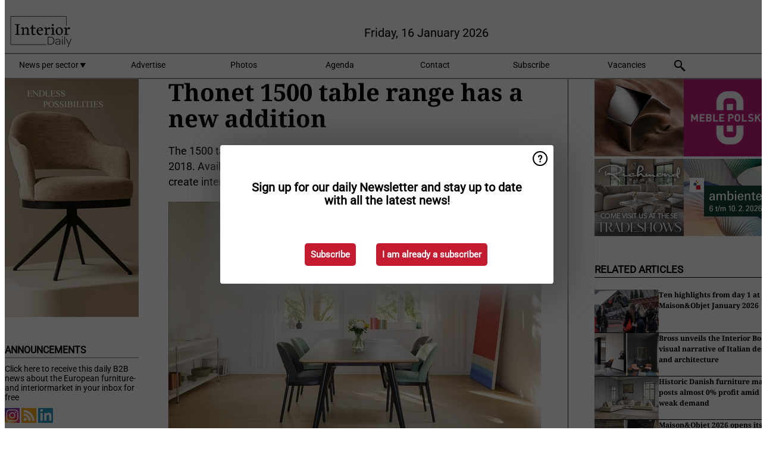

--- FILE ---
content_type: text/html; charset=utf-8
request_url: https://www.interiordaily.com/article/9569919/thonet-1500-table-range-has-a-new-addition/
body_size: 10776
content:

<!DOCTYPE html>
<html lang="en" xmlns:og="http://ogp.me/ns#" xmlns:fb="http://www.facebook.com/2008/fbml">

<head>
    <title>Thonet 1500 table range has a new addition</title>
    <meta name="Description" content="Thonet 1500 table range has a new addition"/>

    
        
<meta charset="utf-8"/>
    <meta name="UseNewWebsiteDesign" content="True"/>
    <meta name="AnalyticsV4" content="G-TYY277LVLF"/>
    <meta name="Keywords" content="furniture news,daily interiornews,interiordaily,interiornews,interiormarket,furniture,b2b furniture news,furniture industry,interior designer,furniture productions,design industry,furniture upholstery,interior retailer,furniture fair,Interior textiles,hospitality,furniture production,lighting design,european furniture market,european interiormarket,export furniture,import furniture"/>
<link rel="icon" type="image/svg+xml" href="/dist/img/id-com/favicon.svg">
<link rel="icon" type="image/png" href="/dist/img/id-com/favicon.png">
<link rel="stylesheet" media="screen" href="/dist/id_com.css?v=0-0OeLsL01Oxv7FqcXPfJg6tf0CkLISslaniQCfLLrU" />
<link rel="stylesheet" media="screen" href="/dist/styles.css?v=UaHHwoGvzSGOQqkkyMIO23DGWg_v0hHe0R67oyKmO68" />
<link rel="stylesheet" media="print" href="/dist/print.css?v=CPGkEhT1Bbxu5cliLRG5hUg28JovFGATsNQ9DcFmp1o" />


    <script async src="https://www.googletagmanager.com/gtag/js?id=G-TYY277LVLF"></script>
    <script type="text/javascript">
        window.dataLayer = window.dataLayer || [];

        processUserQueryParams();
        const cookies = getCookies();

        gtag('js', new Date());
        gtag('config', 'G-TYY277LVLF', {
            cookie_flags: 'Secure;SameSite=None',
            user_id: cookies['u'],
            user_properties: {
                custom_user_id: cookies['u'],
                sector_id: cookies['s'],
            },
        });

        function gtag() {
            window.dataLayer.push(arguments);
        }

        function getCookies() {
            return Object.fromEntries(document.cookie.split('; ').map(value => value.split(/=(.*)/s).map(decodeURIComponent)))
        }

        function processUserQueryParams() {
            const userId = parseInt(popQueryParamFromLocation('u'), 10);
            if (userId) setUserParamCookie('u', userId);

            const sectorId = parseInt(popQueryParamFromLocation('s'), 10);
            if (sectorId) setUserParamCookie('s', sectorId);
        }

        function setUserParamCookie(name, value) {
            document.cookie = `${name}=${value}; SameSite=None; Secure; path=/; max-age=604800`;
        }

        function popQueryParamFromLocation(name) {
            const {queryParams, hash} = parseQueryAndHash();

            const queryParam = queryParams.get(name);
            queryParams.delete(name);
            const url = createUrl(window.location.pathname, queryParams, hash);

            window.history.replaceState({}, document.title, url);

            return queryParam;
        }

        function parseQueryAndHash() {
            const sanitizedQueryAndHash = (window.location.search + window.location.hash)
                .replace(/[a-zA-Z]+=###[A-Z]+###/g, '')
                .split('#');

            return {
                queryParams: new URLSearchParams(sanitizedQueryAndHash[0]),
                hash: sanitizedQueryAndHash[1] ? '#' + sanitizedQueryAndHash[1] : ''
            };
        }

        function createUrl(path, queryParams, hash) {
            const queryString = queryParams.toString() ? "?" + queryParams.toString() : "";
            return path + queryString + hash;
        }
    </script>





    <script type="text/javascript">
        !(function (cfg){function e(){cfg.onInit&&cfg.onInit(n)}var x,w,D,t,E,n,C=window,O=document,b=C.location,q="script",I="ingestionendpoint",L="disableExceptionTracking",j="ai.device.";"instrumentationKey"[x="toLowerCase"](),w="crossOrigin",D="POST",t="appInsightsSDK",E=cfg.name||"appInsights",(cfg.name||C[t])&&(C[t]=E),n=C[E]||function(g){var f=!1,m=!1,h={initialize:!0,queue:[],sv:"8",version:2,config:g};function v(e,t){var n={},i="Browser";function a(e){e=""+e;return 1===e.length?"0"+e:e}return n[j+"id"]=i[x](),n[j+"type"]=i,n["ai.operation.name"]=b&&b.pathname||"_unknown_",n["ai.internal.sdkVersion"]="javascript:snippet_"+(h.sv||h.version),{time:(i=new Date).getUTCFullYear()+"-"+a(1+i.getUTCMonth())+"-"+a(i.getUTCDate())+"T"+a(i.getUTCHours())+":"+a(i.getUTCMinutes())+":"+a(i.getUTCSeconds())+"."+(i.getUTCMilliseconds()/1e3).toFixed(3).slice(2,5)+"Z",iKey:e,name:"Microsoft.ApplicationInsights."+e.replace(/-/g,"")+"."+t,sampleRate:100,tags:n,data:{baseData:{ver:2}},ver:undefined,seq:"1",aiDataContract:undefined}}var n,i,t,a,y=-1,T=0,S=["js.monitor.azure.com","js.cdn.applicationinsights.io","js.cdn.monitor.azure.com","js0.cdn.applicationinsights.io","js0.cdn.monitor.azure.com","js2.cdn.applicationinsights.io","js2.cdn.monitor.azure.com","az416426.vo.msecnd.net"],o=g.url||cfg.src,r=function(){return s(o,null)};function s(d,t){if((n=navigator)&&(~(n=(n.userAgent||"").toLowerCase()).indexOf("msie")||~n.indexOf("trident/"))&&~d.indexOf("ai.3")&&(d=d.replace(/(\/)(ai\.3\.)([^\d]*)$/,function(e,t,n){return t+"ai.2"+n})),!1!==cfg.cr)for(var e=0;e<S.length;e++)if(0<d.indexOf(S[e])){y=e;break}var n,i=function(e){var a,t,n,i,o,r,s,c,u,l;h.queue=[],m||(0<=y&&T+1<S.length?(a=(y+T+1)%S.length,p(d.replace(/^(.*\/\/)([\w\.]*)(\/.*)$/,function(e,t,n,i){return t+S[a]+i})),T+=1):(f=m=!0,s=d,!0!==cfg.dle&&(c=(t=function(){var e,t={},n=g.connectionString;if(n)for(var i=n.split(";"),a=0;a<i.length;a++){var o=i[a].split("=");2===o.length&&(t[o[0][x]()]=o[1])}return t[I]||(e=(n=t.endpointsuffix)?t.location:null,t[I]="https://"+(e?e+".":"")+"dc."+(n||"services.visualstudio.com")),t}()).instrumentationkey||g.instrumentationKey||"",t=(t=(t=t[I])&&"/"===t.slice(-1)?t.slice(0,-1):t)?t+"/v2/track":g.endpointUrl,t=g.userOverrideEndpointUrl||t,(n=[]).push((i="SDK LOAD Failure: Failed to load Application Insights SDK script (See stack for details)",o=s,u=t,(l=(r=v(c,"Exception")).data).baseType="ExceptionData",l.baseData.exceptions=[{typeName:"SDKLoadFailed",message:i.replace(/\./g,"-"),hasFullStack:!1,stack:i+"\nSnippet failed to load ["+o+"] -- Telemetry is disabled\nHelp Link: https://go.microsoft.com/fwlink/?linkid=2128109\nHost: "+(b&&b.pathname||"_unknown_")+"\nEndpoint: "+u,parsedStack:[]}],r)),n.push((l=s,i=t,(u=(o=v(c,"Message")).data).baseType="MessageData",(r=u.baseData).message='AI (Internal): 99 message:"'+("SDK LOAD Failure: Failed to load Application Insights SDK script (See stack for details) ("+l+")").replace(/\"/g,"")+'"',r.properties={endpoint:i},o)),s=n,c=t,JSON&&((u=C.fetch)&&!cfg.useXhr?u(c,{method:D,body:JSON.stringify(s),mode:"cors"}):XMLHttpRequest&&((l=new XMLHttpRequest).open(D,c),l.setRequestHeader("Content-type","application/json"),l.send(JSON.stringify(s)))))))},a=function(e,t){m||setTimeout(function(){!t&&h.core||i()},500),f=!1},p=function(e){var n=O.createElement(q),e=(n.src=e,t&&(n.integrity=t),n.setAttribute("data-ai-name",E),cfg[w]);return!e&&""!==e||"undefined"==n[w]||(n[w]=e),n.onload=a,n.onerror=i,n.onreadystatechange=function(e,t){"loaded"!==n.readyState&&"complete"!==n.readyState||a(0,t)},cfg.ld&&cfg.ld<0?O.getElementsByTagName("head")[0].appendChild(n):setTimeout(function(){O.getElementsByTagName(q)[0].parentNode.appendChild(n)},cfg.ld||0),n};p(d)}cfg.sri&&(n=o.match(/^((http[s]?:\/\/.*\/)\w+(\.\d+){1,5})\.(([\w]+\.){0,2}js)$/))&&6===n.length?(d="".concat(n[1],".integrity.json"),i="@".concat(n[4]),l=window.fetch,t=function(e){if(!e.ext||!e.ext[i]||!e.ext[i].file)throw Error("Error Loading JSON response");var t=e.ext[i].integrity||null;s(o=n[2]+e.ext[i].file,t)},l&&!cfg.useXhr?l(d,{method:"GET",mode:"cors"}).then(function(e){return e.json()["catch"](function(){return{}})}).then(t)["catch"](r):XMLHttpRequest&&((a=new XMLHttpRequest).open("GET",d),a.onreadystatechange=function(){if(a.readyState===XMLHttpRequest.DONE)if(200===a.status)try{t(JSON.parse(a.responseText))}catch(e){r()}else r()},a.send())):o&&r();try{h.cookie=O.cookie}catch(k){}function e(e){for(;e.length;)!function(t){h[t]=function(){var e=arguments;f||h.queue.push(function(){h[t].apply(h,e)})}}(e.pop())}var c,u,l="track",d="TrackPage",p="TrackEvent",l=(e([l+"Event",l+"PageView",l+"Exception",l+"Trace",l+"DependencyData",l+"Metric",l+"PageViewPerformance","start"+d,"stop"+d,"start"+p,"stop"+p,"addTelemetryInitializer","setAuthenticatedUserContext","clearAuthenticatedUserContext","flush"]),h.SeverityLevel={Verbose:0,Information:1,Warning:2,Error:3,Critical:4},(g.extensionConfig||{}).ApplicationInsightsAnalytics||{});return!0!==g[L]&&!0!==l[L]&&(e(["_"+(c="onerror")]),u=C[c],C[c]=function(e,t,n,i,a){var o=u&&u(e,t,n,i,a);return!0!==o&&h["_"+c]({message:e,url:t,lineNumber:n,columnNumber:i,error:a,evt:C.event}),o},g.autoExceptionInstrumented=!0),h}(cfg.cfg),(C[E]=n).queue&&0===n.queue.length?(n.queue.push(e),n.trackPageView({})):e();})({
            src: "https://js.monitor.azure.com/scripts/b/ai.3.gbl.min.js",
            crossOrigin: "anonymous", 
            cfg: { 
                connectionString: "InstrumentationKey=ead8f278-3e59-48fa-8465-6896114d0cbc;IngestionEndpoint=https://westeurope-1.in.applicationinsights.azure.com/;LiveEndpoint=https://westeurope.livediagnostics.monitor.azure.com/"
            }
        });
    </script>


    <meta name="shareaholic:site_id" content="cd29785ee1b61dff3af6cbbfd4408666"/>
    <meta name="shareaholic:app_id" content="33127740"/>
    <script async src="https://cdn.shareaholic.net/assets/pub/shareaholic.js"></script>

<script defer src="//www.google.com/recaptcha/api.js?render=explicit"></script>
<script async src="//platform.twitter.com/widgets.js" charset="utf-8"></script>

<script defer type="text/javascript" src="/dist/app.js?v=npewq5fMFsTQ4VUtsXWitQZgSKeDKuf-IEZkRC3_nkc"></script>
    

    
    
<link rel="canonical" href="https://www.interiordaily.com/article/9569919/thonet-1500-table-range-has-a-new-addition/">

<!-- For Facebook -->
<meta property="og:title" content="Thonet 1500 table range has a new addition"/>
<meta property="og:description" content="The 1500 table range, designed by Wolfgang C. R. Mezger, was unveiled in 2018. Available in various sizes and styles, the tables can be arranged to create interior landscapes while&#x2026;"/>
    <meta property="og:image" content="https://www.interiordaily.com/remote/https/agfstorage.blob.core.windows.net/misc/ID_com/2023/11/23/thonet2_1__edited.jpg?preset=OgImage"/>
    <meta name="thumbnail" content="https://www.interiordaily.com/remote/https/agfstorage.blob.core.windows.net/misc/ID_com/2023/11/23/thonet2_1__edited.jpg?preset=OgImage"/>
<meta property="og:type" content="article"/>
<meta property="og:url" content="https://www.interiordaily.com/article/9569919/thonet-1500-table-range-has-a-new-addition/"/>

<!-- For Twitter -->
<meta name="twitter:card" content="summary"/>
<meta name="twitter:title" content="Thonet 1500 table range has a new addition"/>
<meta name="twitter:description" content="The 1500 table range, designed by Wolfgang C. R. Mezger, was unveiled in 2018. Available in various sizes and styles, the tables can be arranged to create interior landscapes while&#x2026;"/>
    <meta name="twitter:image" content="ImageViewModel { Path = https://agfstorage.blob.core.windows.net/misc/ID_com/2023/11/23/thonet2_1__edited.jpg, Photographer = , IsExpired = False, Type = Other }"/>


</head>

<body class="article-page">

    
<style>
.popupContent > p {
    padding-bottom:50px;
    font-size:20px;
    font-weight:bold;
    line-height:110%;
}

.popupContent > a {
    padding:10px;
    margin-left:30px;
    font-size: 15px;
}

.button {
    background: #c41b31;
    padding: 15px;
    text-align: center;
    border-radius: 5px;
    color: white;
    font-weight: bold;
}

.grey_background{
    background:rgba(0,0,0,.4);
    cursor:pointer;
    display:none;
    height:100%;
    position:fixed;
    text-align:center;
    top:0;
    width:100%;
    z-index:10000;
}
.grey_background .helper{
    display:inline-block;
    height:100%;
    vertical-align:middle;
}
.grey_background > div {
    background-color: #fff;
    box-shadow: 10px 10px 60px #555;
    display: inline-block;
    height: auto;
    max-width: 560px;
    min-height: 150px;
    vertical-align: middle;
    width: 60%;
    position: relative;
    border-radius: 4px;
    padding: 40px 5%;
}
.popupCloseButton {
    border-radius: 30px;
    cursor: pointer;
    display: inline-block;
    font-family: arial;
    font-weight: bold;
    position: absolute;
    top: 0px;
    right: 0px;
    font-size: 20px;
    line-height: 30px;
    width: 30px;
    height: 30px;
    text-align: center;
}
.popupCloseButton:hover {
    background-color: #ccc;
}
</style>

<div class="grey_background">
    <span class="helper"></span>
    <div style="padding:0;">
	<img width="25" class="popup-info icss icss-question" src="https://agfstorage.blob.core.windows.net/misc/question-icon-smaller.png" style="float:right;width:25px;padding:10px">
	<div class="popupContent" style="padding:40px;">
        <p>Schrijf je in voor onze dagelijkse nieuwsbrief om al het laatste nieuws direct per e-mail te ontvangen!</p>
        <a class="yes_subscribe button" href="/subscribe/">Inschrijven</a>
        <a class="yes_subscribe button">Ik ben al ingeschreven</a>
		<p class="popup-info-text" style="display:none;font-size:13px;color:red;padding:20px 0 0 0;">Je krijgt deze pop-up te zien omdat dit de eerste keer is dat je onze site bezoekt. Krijg je deze melding altijd te zien dan heb je je cookies uitstaan en zullen die blijven verschijnen.</p>
    </div>
	</div>
</div>


    <div class="grey_background">
    <span class="helper"></span>
    <div style="padding:0;">
        <img width="25" class="popup-info icss icss-question" src="/dist/img/question-icon-smaller.png" style="float:right;width:25px;padding:10px" alt=""/>
        <div class="popupContent" style="padding:40px;">
            <p>Sign up for our daily Newsletter and stay up to date with all the latest news!</p>
            <a class="yes_subscribe button" href="/subscribe/">Subscribe</a>
            <a class="yes_subscribe button">I am already a subscriber</a>
            <p class="popup-info-text" style="display:none;font-size:13px;color:red;padding:20px 0 0 0;">You are receiving this pop-up because this is the first time you are visiting our site. If you keep getting this message, please enable cookies in your browser.</p>
        </div>
    </div>
</div>


<div class="container">
    
        
<header class="site-header">
    <input type="hidden" id="block-ad-blockers" value="False"/>


    <section class="logo-row">
        <a class="logo" href="/">
            <img src="/dist/img/id-com/logo.svg" alt=""/>
        </a>

        <time class="date" data-date="2026-01-18T00:00:01">
            Friday, 16 January 2026
        </time>

        

    </section>


    <nav class="main-navbar">
        <ul>
                    <li>
                        <a href="/">
                            News per sector <i class="icss-triangle small rot180"></i>
                        </a>
                        <div class="dropdown">
                            <h2>Sectors</h2>
                            <ul>
                                    <li>
                                        <a href="/sector/1806/architecture-styling/">Architecture &amp; styling</a>
                                    </li>
                                    <li>
                                        <a href="/sector/2031/bankruptcies/">Bankruptcies</a>
                                    </li>
                                    <li>
                                        <a href="/sector/1824/bathroom/">Bathroom</a>
                                    </li>
                                    <li>
                                        <a href="/sector/1800/decoration/">Decoration</a>
                                    </li>
                                    <li>
                                        <a href="/sector/1801/flooring/">Flooring</a>
                                    </li>
                                    <li>
                                        <a href="/sector/1796/furniture/">Furniture</a>
                                    </li>
                                    <li>
                                        <a href="/sector/1807/general/">General</a>
                                    </li>
                                    <li>
                                        <a href="/sector/1797/kitchen/">Kitchen</a>
                                    </li>
                                    <li>
                                        <a href="/sector/1802/lighting/">Lighting</a>
                                    </li>
                                    <li>
                                        <a href="/sector/1917/logistics/">Logistics</a>
                                    </li>
                                    <li>
                                        <a href="/sector/1803/outdoor/">Outdoor</a>
                                    </li>
                                    <li>
                                        <a href="/sector/1799/sleep/">Sleep</a>
                                    </li>
                                    <li>
                                        <a href="/sector/1804/textiles-wall-window-coverings/">Textiles, wall &amp; window coverings</a>
                                    </li>
                            </ul>
                        </div>
                    </li>
                    <li>
                        <a href="/content/advertise/">Advertise</a>
                    </li>
                    <li>
                        <a href="/photos/">Photos</a>
                    </li>
                    <li>
                        <a href="/calendar/">Agenda</a>
                    </li>
                    <li>
                        <a href="/content/contact/">Contact</a>
                    </li>
                    <li>
                        <a href="/subscribe/">Subscribe</a>
                    </li>
                    <li>
                        <a href="/vacancies/">Vacancies</a>
                    </li>
            <li>
                <a href="/archive/">
                    <i class="icss-search"></i>
                </a>
            </li>
        </ul>
    </nav>
</header>
    

    <div class="row">
            <aside class="left-sidebar">
                
                
                    
        
<a class="banner" href="/click/68819/?utm_medium=website" rel="nofollow noopener" target="_blank">
    <img alt="" src="https://www.interiordaily.com/remote/https/agfstorage.blob.core.windows.net/banners/7673/Moods_JAN26_id.gif?preset=SidebarLeftBannerSmall" srcset="https://www.interiordaily.com/remote/https/agfstorage.blob.core.windows.net/banners/7673/Moods_JAN26_id.gif?preset=SidebarLeftBannerSmall 225w,https://www.interiordaily.com/remote/https/agfstorage.blob.core.windows.net/banners/7673/Moods_JAN26_id.gif?preset=SidebarLeftBannerMedium 338w,https://www.interiordaily.com/remote/https/agfstorage.blob.core.windows.net/banners/7673/Moods_JAN26_id.gif?preset=SidebarLeftBannerBig 450w" sizes="225px" />
</a>
        
    
<section>
    <h2>Announcements</h2>
    <ul>
            <li>
                <a href="/subscribe/">Click here to receive this daily B2B news about the European furniture- and interiormarket in your inbox for free</a>
            </li>
        <li>
                <a href="https://www.instagram.com/interiordaily_news/" target="_blank">
                    <img alt="Instagram" src="/dist/img/instagram.png">
                </a>
                <a href="http://www.InteriorDaily.com/rss.xml/" target="_blank">
                    <img alt="Rss" src="/dist/img/rss.png">
                </a>
                <a href="https://www.linkedin.com/company/interiordaily/" target="_blank">
                    <img alt="LinkedIn" src="/dist/img/linkedin.png">
                </a>
        </li>
    </ul>
</section>

        
    



        
    
<section>
    <h2>Download Our App</h2>

    <ul>
        <li>
            <a href="https://play.google.com/store/apps/details?id=com.freshpublishers" target="_blank">
                <img alt="Download FreshPublishers on Google Play" class="app-download"
                     src="https://agfstorage.blob.core.windows.net/misc/App/EN/android.svg">
            </a>
        </li>
        <li>
            <a href="https://apps.apple.com/app/freshpublishers-com/id6743702508" target="_blank">
                <img alt="Download FreshPublishers on the App Store" class="app-download"
                     src="https://agfstorage.blob.core.windows.net/misc/App/EN/ios.svg">
            </a>
        </li>
    </ul>
</section>

        
    <div data-ajax-widget-url="/widget/top/1098/"></div>

        
    <div data-ajax-widget-url="/widget/top/1097/"></div>

        
<section>
    <h2>Funny</h2>
    <a href="/article/9801953/friday-hits-different/">Friday hits different!</a>
</section>

                
            </aside>
        


<main class="content" itemscope itemtype="http://schema.org/Article">

    


    <article class="full-article">
        <meta itemscope itemprop="mainEntityOfPage" itemType="https://schema.org/WebPage"
              itemid="article/9569919/thonet-1500-table-range-has-a-new-addition"/>
        <meta itemprop="dateModified" content="2023-11-30T11:10:00.0000000"/>
        <meta itemprop="isFamilyFriendly" content="True"/>
            <div itemprop="image" itemscope itemtype="https://schema.org/ImageObject">
                <meta itemprop="url" content="ImageViewModel { Path = https://agfstorage.blob.core.windows.net/misc/ID_com/2023/11/23/thonet2_1__edited.jpg, Photographer = , IsExpired = False, Type = Other }"/>
            </div>
        <link rel="canonical" href="https://www.interiordaily.com/article/9569919/thonet-1500-table-range-has-a-new-addition/"/>

        <header>
            <h1 itemprop="name headline">Thonet 1500 table range has a new addition</h1>
        </header>


        <main itemprop="articleBody">
            <p>The 1500 table range, designed by Wolfgang C. R. Mezger, was unveiled in 2018. Available in various sizes and styles, the tables can be arranged to create interior landscapes while maintaining a formal continuity.</p> <p><span class="image-container content_full"><img src="https://www.interiordaily.com/remote/https/agfstorage.blob.core.windows.net/misc/ID_com/2023/10/20/thonet2.jpg?preset=ContentFullSmall" alt="" class srcset="https://www.interiordaily.com/remote/https/agfstorage.blob.core.windows.net/misc/ID_com/2023/10/20/thonet2.jpg?preset=ContentFullSmall 626w,https://www.interiordaily.com/remote/https/agfstorage.blob.core.windows.net/misc/ID_com/2023/10/20/thonet2.jpg?preset=ContentFullMedium 938w,https://www.interiordaily.com/remote/https/agfstorage.blob.core.windows.net/misc/ID_com/2023/10/20/thonet2.jpg?preset=ContentFullBig 1250w" sizes="626px"></span></p> <p>The 1545 model, the latest addition to the range, has been designed with home interiors in mind. The table legs, the design’s distinguishing feature, have been attached at 45-degree angles to the traverse. , creating the appearance of a floating tabletop above the aluminium or wooden legs. This revised angle creates considerably more leg room than with a straight leg, thus also allowing extra chairs for guests to be easily added at the corners to take advantage of the space underneath. This leg arrangement gives the design a light, dynamic appearance.</p> <p>Though this table is primarily designed for living spaces, modern media technology and all sorts of cables can also be discretely integrated into the tabletop if necessary to add a ‘working’ capacity. Cabling can be concealed in the table legs and within the traverse under the tabletop.</p> <p>The aluminium legs for the 1545 are available with a polished or chrome-plated finish, or powder-coated in black or white. There is also the option of solid oak legs which can be varnished or stained black. With a table height of 74 cm, the 1545 comes in a range of shapes (round, rectangular, square) and dimensions.</p> <p>More information:<br><strong>Thonet</strong><br><a href="https://www.thonet.de/en/all-products/detail/1545" target="_blank" rel="noopener">www.thonet.de</a></p>
        </main>

        <footer>

            Publication date:
            <time datetime="2023-11-30T11:10:00.0000000" itemprop="datePublished">
                Thu 30 Nov 2023
            </time>
            <br>


            <div itemprop="publisher" itemscope itemtype="https://schema.org/Organization">
                <meta itemprop="name" content="InteriorDaily.com"/>
                <div itemprop="logo" itemscope itemtype="https://schema.org/ImageObject">
                    <meta itemprop="url" content="/dist/img/id-com/logo.svg"/>
                </div>
            </div>
        </footer>

        


        
    <div class="shareaholic-canvas" data-app="share_buttons" data-app-id="33127740"></div>

    </article>

        

<div class="related-articles-below-article">
    <h2>Related Articles
        <a href="/sector/1796/furniture">&#x2192; See More</a>
    </h2>

    <ul class="list">
            
<li>
    <a href="/article/9801638/ten-highlights-from-day-1-at-maison-objet-january-2026/" draggable="false">
        <article>
                <img alt="" src="https://www.interiordaily.com/remote/https/agfstorage.blob.core.windows.net/misc/ID_com/2026/01/15/ScreenShot2026-01-15at14.40.14.png?preset=SidebarArticleSmall" srcset="https://www.interiordaily.com/remote/https/agfstorage.blob.core.windows.net/misc/ID_com/2026/01/15/ScreenShot2026-01-15at14.40.14.png?preset=SidebarArticleSmall 108w,https://www.interiordaily.com/remote/https/agfstorage.blob.core.windows.net/misc/ID_com/2026/01/15/ScreenShot2026-01-15at14.40.14.png?preset=SidebarArticleMedium 216w,https://www.interiordaily.com/remote/https/agfstorage.blob.core.windows.net/misc/ID_com/2026/01/15/ScreenShot2026-01-15at14.40.14.png?preset=SidebarArticleBig 324w" sizes="108px" />
            <h3>Ten highlights from day 1 at Maison&amp;Objet January 2026</h3>
        </article>
    </a>
</li>
            
<li>
    <a href="/article/9801662/bross-unveils-the-interior-book-a-visual-narrative-of-italian-design-and-architecture/" draggable="false">
        <article>
                <img alt="" src="https://www.interiordaily.com/remote/https/agfstorage.blob.core.windows.net/misc/ID_com/2026/01/15/ScreenShot2026-01-15at15.29.53.png?preset=SidebarArticleSmall" srcset="https://www.interiordaily.com/remote/https/agfstorage.blob.core.windows.net/misc/ID_com/2026/01/15/ScreenShot2026-01-15at15.29.53.png?preset=SidebarArticleSmall 108w,https://www.interiordaily.com/remote/https/agfstorage.blob.core.windows.net/misc/ID_com/2026/01/15/ScreenShot2026-01-15at15.29.53.png?preset=SidebarArticleMedium 216w,https://www.interiordaily.com/remote/https/agfstorage.blob.core.windows.net/misc/ID_com/2026/01/15/ScreenShot2026-01-15at15.29.53.png?preset=SidebarArticleBig 324w" sizes="108px" />
            <h3>Bross unveils the Interior Book: a visual narrative of Italian design and architecture</h3>
        </article>
    </a>
</li>
            
<li>
    <a href="/article/9801925/historic-danish-furniture-maker-posts-almost-0-profit-amid-weak-demand/" draggable="false">
        <article>
                <img alt="" src="https://www.interiordaily.com/remote/https/agfstorage.blob.core.windows.net/misc/ID_com/2026/01/16/ScreenShot2026-01-16at10.23.44.png?preset=SidebarArticleSmall" srcset="https://www.interiordaily.com/remote/https/agfstorage.blob.core.windows.net/misc/ID_com/2026/01/16/ScreenShot2026-01-16at10.23.44.png?preset=SidebarArticleSmall 108w,https://www.interiordaily.com/remote/https/agfstorage.blob.core.windows.net/misc/ID_com/2026/01/16/ScreenShot2026-01-16at10.23.44.png?preset=SidebarArticleMedium 216w,https://www.interiordaily.com/remote/https/agfstorage.blob.core.windows.net/misc/ID_com/2026/01/16/ScreenShot2026-01-16at10.23.44.png?preset=SidebarArticleBig 324w" sizes="108px" />
            <h3>Historic Danish furniture maker posts almost 0% profit amid weak demand</h3>
        </article>
    </a>
</li>
            
<li>
    <a href="/article/9801178/maison-objet-2026-opens-its-doors-in-paris-today/" draggable="false">
        <article>
                <img alt="" src="https://www.interiordaily.com/remote/https/agfstorage.blob.core.windows.net/misc/ID_com/2026/01/15/BeFunky-collage-2026-01-15T111840.402.jpg?preset=SidebarArticleSmall" srcset="https://www.interiordaily.com/remote/https/agfstorage.blob.core.windows.net/misc/ID_com/2026/01/15/BeFunky-collage-2026-01-15T111840.402.jpg?preset=SidebarArticleSmall 108w,https://www.interiordaily.com/remote/https/agfstorage.blob.core.windows.net/misc/ID_com/2026/01/15/BeFunky-collage-2026-01-15T111840.402.jpg?preset=SidebarArticleMedium 216w,https://www.interiordaily.com/remote/https/agfstorage.blob.core.windows.net/misc/ID_com/2026/01/15/BeFunky-collage-2026-01-15T111840.402.jpg?preset=SidebarArticleBig 324w" sizes="108px" />
            <h3>Maison&amp;Objet 2026 opens its doors in Paris today</h3>
        </article>
    </a>
</li>
            
<li>
    <a href="/article/9801194/jysk-raises-ukraine-retail-wages-amid-continued-market-growth/" draggable="false">
        <article>
                <img alt="" src="https://www.interiordaily.com/remote/https/agfstorage.blob.core.windows.net/misc/ID_com/2026/01/14/dreamstime_m_1201925627.jpg?preset=SidebarArticleSmall" srcset="https://www.interiordaily.com/remote/https/agfstorage.blob.core.windows.net/misc/ID_com/2026/01/14/dreamstime_m_1201925627.jpg?preset=SidebarArticleSmall 108w,https://www.interiordaily.com/remote/https/agfstorage.blob.core.windows.net/misc/ID_com/2026/01/14/dreamstime_m_1201925627.jpg?preset=SidebarArticleMedium 216w,https://www.interiordaily.com/remote/https/agfstorage.blob.core.windows.net/misc/ID_com/2026/01/14/dreamstime_m_1201925627.jpg?preset=SidebarArticleBig 324w" sizes="108px" />
            <h3>JYSK raises Ukraine retail wages amid continued market growth</h3>
        </article>
    </a>
</li>
            
<li>
    <a href="/article/9801450/imm-cologne-2026-sets-the-stage-for-a-new-year-in-furniture-design/" draggable="false">
        <article>
                <img alt="" src="https://www.interiordaily.com/remote/https/agfstorage.blob.core.windows.net/misc/ID_com/2026/01/15/ScreenShot2026-01-15at09.25.41.png?preset=SidebarArticleSmall" srcset="https://www.interiordaily.com/remote/https/agfstorage.blob.core.windows.net/misc/ID_com/2026/01/15/ScreenShot2026-01-15at09.25.41.png?preset=SidebarArticleSmall 108w,https://www.interiordaily.com/remote/https/agfstorage.blob.core.windows.net/misc/ID_com/2026/01/15/ScreenShot2026-01-15at09.25.41.png?preset=SidebarArticleMedium 216w,https://www.interiordaily.com/remote/https/agfstorage.blob.core.windows.net/misc/ID_com/2026/01/15/ScreenShot2026-01-15at09.25.41.png?preset=SidebarArticleBig 324w" sizes="108px" />
            <h3>imm cologne 2026 sets the stage for a new year in furniture design</h3>
        </article>
    </a>
</li>
            
<li>
    <a href="/article/9801484/bang-olufsen-continues-to-face-financial-challenges/" draggable="false">
        <article>
                <img alt="" src="https://www.interiordaily.com/remote/https/agfstorage.blob.core.windows.net/misc/ID_com/2026/01/15/ScreenShot2026-01-15at10.12.54.png?preset=SidebarArticleSmall" srcset="https://www.interiordaily.com/remote/https/agfstorage.blob.core.windows.net/misc/ID_com/2026/01/15/ScreenShot2026-01-15at10.12.54.png?preset=SidebarArticleSmall 108w,https://www.interiordaily.com/remote/https/agfstorage.blob.core.windows.net/misc/ID_com/2026/01/15/ScreenShot2026-01-15at10.12.54.png?preset=SidebarArticleMedium 216w,https://www.interiordaily.com/remote/https/agfstorage.blob.core.windows.net/misc/ID_com/2026/01/15/ScreenShot2026-01-15at10.12.54.png?preset=SidebarArticleBig 324w" sizes="108px" />
            <h3>Bang &amp; Olufsen continues to face financial challenges</h3>
        </article>
    </a>
</li>
            
<li>
    <a href="/article/9801495/miliboo-returns-to-growth-despite-challenging-conditions/" draggable="false">
        <article>
                <img alt="" src="https://www.interiordaily.com/remote/https/agfstorage.blob.core.windows.net/misc/ID_com/2026/01/15/ScreenShot2026-01-15at10.24.03.png?preset=SidebarArticleSmall" srcset="https://www.interiordaily.com/remote/https/agfstorage.blob.core.windows.net/misc/ID_com/2026/01/15/ScreenShot2026-01-15at10.24.03.png?preset=SidebarArticleSmall 108w,https://www.interiordaily.com/remote/https/agfstorage.blob.core.windows.net/misc/ID_com/2026/01/15/ScreenShot2026-01-15at10.24.03.png?preset=SidebarArticleMedium 216w,https://www.interiordaily.com/remote/https/agfstorage.blob.core.windows.net/misc/ID_com/2026/01/15/ScreenShot2026-01-15at10.24.03.png?preset=SidebarArticleBig 324w" sizes="108px" />
            <h3>Miliboo returns to growth despite challenging conditions</h3>
        </article>
    </a>
</li>
            
<li>
    <a href="/article/9801498/brattex-wins-double-furniture-diamond-for-modular-collection/" draggable="false">
        <article>
                <img alt="" src="https://www.interiordaily.com/remote/https/agfstorage.blob.core.windows.net/misc/ID_com/2026/01/15/ScreenShot2026-01-15at10.30.15.png?preset=SidebarArticleSmall" srcset="https://www.interiordaily.com/remote/https/agfstorage.blob.core.windows.net/misc/ID_com/2026/01/15/ScreenShot2026-01-15at10.30.15.png?preset=SidebarArticleSmall 108w,https://www.interiordaily.com/remote/https/agfstorage.blob.core.windows.net/misc/ID_com/2026/01/15/ScreenShot2026-01-15at10.30.15.png?preset=SidebarArticleMedium 216w,https://www.interiordaily.com/remote/https/agfstorage.blob.core.windows.net/misc/ID_com/2026/01/15/ScreenShot2026-01-15at10.30.15.png?preset=SidebarArticleBig 324w" sizes="108px" />
            <h3>Brattex wins double Furniture Diamond for modular collection</h3>
        </article>
    </a>
</li>
            
<li>
    <a href="/article/9799741/hemisphere-sud-expands-in-france-with-new-puget-sur-argens-store/" draggable="false">
        <article>
                <img alt="" src="https://www.interiordaily.com/remote/https/agfstorage.blob.core.windows.net/misc/ID_com/2026/01/09/ScreenShot2026-01-09at10.32.27.png?preset=SidebarArticleSmall" srcset="https://www.interiordaily.com/remote/https/agfstorage.blob.core.windows.net/misc/ID_com/2026/01/09/ScreenShot2026-01-09at10.32.27.png?preset=SidebarArticleSmall 108w,https://www.interiordaily.com/remote/https/agfstorage.blob.core.windows.net/misc/ID_com/2026/01/09/ScreenShot2026-01-09at10.32.27.png?preset=SidebarArticleMedium 216w,https://www.interiordaily.com/remote/https/agfstorage.blob.core.windows.net/misc/ID_com/2026/01/09/ScreenShot2026-01-09at10.32.27.png?preset=SidebarArticleBig 324w" sizes="108px" />
            <h3>H&#xE9;misph&#xE8;re Sud Expands in France with new Puget-sur-Argens store</h3>
        </article>
    </a>
</li>
    </ul>
</div>

</main>


        
    
<aside class="right-sidebar-small right-sidebar">
                
    <aside class="banners" >
        <ul>
                <li>
                    
<a class="banner" href="/click/68143/?utm_medium=website" rel="nofollow noopener" target="_blank">
    <img alt="" src="https://www.interiordaily.com/remote/https/agfstorage.blob.core.windows.net/banners/10643/jan2026website.gif?preset=SidebarRightGridBannerSmall" srcset="https://www.interiordaily.com/remote/https/agfstorage.blob.core.windows.net/banners/10643/jan2026website.gif?preset=SidebarRightGridBannerSmall 130w,https://www.interiordaily.com/remote/https/agfstorage.blob.core.windows.net/banners/10643/jan2026website.gif?preset=SidebarRightGridBannerMedium 195w,https://www.interiordaily.com/remote/https/agfstorage.blob.core.windows.net/banners/10643/jan2026website.gif?preset=SidebarRightGridBannerBig 260w" sizes="130px" />
</a>
                </li>
                <li>
                    
<a class="banner" href="/click/68292/?utm_medium=website" rel="nofollow noopener" target="_blank">
    <img alt="" src="https://www.interiordaily.com/remote/https/agfstorage.blob.core.windows.net/banners/9858/website26.gif?preset=SidebarRightGridBannerSmall" srcset="https://www.interiordaily.com/remote/https/agfstorage.blob.core.windows.net/banners/9858/website26.gif?preset=SidebarRightGridBannerSmall 130w,https://www.interiordaily.com/remote/https/agfstorage.blob.core.windows.net/banners/9858/website26.gif?preset=SidebarRightGridBannerMedium 195w,https://www.interiordaily.com/remote/https/agfstorage.blob.core.windows.net/banners/9858/website26.gif?preset=SidebarRightGridBannerBig 260w" sizes="130px" />
</a>
                </li>
                <li>
                    
<a class="banner" href="/click/68327/?utm_medium=website" rel="nofollow noopener" target="_blank">
    <img alt="" src="https://www.interiordaily.com/remote/https/agfstorage.blob.core.windows.net/banners/7219/2026/jan26website.gif?preset=SidebarRightGridBannerSmall" srcset="https://www.interiordaily.com/remote/https/agfstorage.blob.core.windows.net/banners/7219/2026/jan26website.gif?preset=SidebarRightGridBannerSmall 130w,https://www.interiordaily.com/remote/https/agfstorage.blob.core.windows.net/banners/7219/2026/jan26website.gif?preset=SidebarRightGridBannerMedium 195w,https://www.interiordaily.com/remote/https/agfstorage.blob.core.windows.net/banners/7219/2026/jan26website.gif?preset=SidebarRightGridBannerBig 260w" sizes="130px" />
</a>
                </li>
                <li>
                    
<a class="banner" href="/click/68545/?utm_medium=website" rel="nofollow noopener" target="_blank">
    <img alt="" src="https://www.interiordaily.com/remote/https/agfstorage.blob.core.windows.net/banners/4290/aMBIENTEsquaresite.gif?preset=SidebarRightGridBannerSmall" srcset="https://www.interiordaily.com/remote/https/agfstorage.blob.core.windows.net/banners/4290/aMBIENTEsquaresite.gif?preset=SidebarRightGridBannerSmall 130w,https://www.interiordaily.com/remote/https/agfstorage.blob.core.windows.net/banners/4290/aMBIENTEsquaresite.gif?preset=SidebarRightGridBannerMedium 195w,https://www.interiordaily.com/remote/https/agfstorage.blob.core.windows.net/banners/4290/aMBIENTEsquaresite.gif?preset=SidebarRightGridBannerBig 260w" sizes="130px" />
</a>
                </li>
        </ul>

    </aside>

                
<section>
    <h2>Related Articles</h2>

    <ul class="list">
            
<li>
    <a href="/article/9801638/ten-highlights-from-day-1-at-maison-objet-january-2026/" draggable="false">
        <article>
                <img alt="" src="https://www.interiordaily.com/remote/https/agfstorage.blob.core.windows.net/misc/ID_com/2026/01/15/ScreenShot2026-01-15at14.40.14.png?preset=SidebarArticleSmall" srcset="https://www.interiordaily.com/remote/https/agfstorage.blob.core.windows.net/misc/ID_com/2026/01/15/ScreenShot2026-01-15at14.40.14.png?preset=SidebarArticleSmall 108w,https://www.interiordaily.com/remote/https/agfstorage.blob.core.windows.net/misc/ID_com/2026/01/15/ScreenShot2026-01-15at14.40.14.png?preset=SidebarArticleMedium 216w,https://www.interiordaily.com/remote/https/agfstorage.blob.core.windows.net/misc/ID_com/2026/01/15/ScreenShot2026-01-15at14.40.14.png?preset=SidebarArticleBig 324w" sizes="108px" />
            <h3>Ten highlights from day 1 at Maison&amp;Objet January 2026</h3>
        </article>
    </a>
</li>
            
<li>
    <a href="/article/9801662/bross-unveils-the-interior-book-a-visual-narrative-of-italian-design-and-architecture/" draggable="false">
        <article>
                <img alt="" src="https://www.interiordaily.com/remote/https/agfstorage.blob.core.windows.net/misc/ID_com/2026/01/15/ScreenShot2026-01-15at15.29.53.png?preset=SidebarArticleSmall" srcset="https://www.interiordaily.com/remote/https/agfstorage.blob.core.windows.net/misc/ID_com/2026/01/15/ScreenShot2026-01-15at15.29.53.png?preset=SidebarArticleSmall 108w,https://www.interiordaily.com/remote/https/agfstorage.blob.core.windows.net/misc/ID_com/2026/01/15/ScreenShot2026-01-15at15.29.53.png?preset=SidebarArticleMedium 216w,https://www.interiordaily.com/remote/https/agfstorage.blob.core.windows.net/misc/ID_com/2026/01/15/ScreenShot2026-01-15at15.29.53.png?preset=SidebarArticleBig 324w" sizes="108px" />
            <h3>Bross unveils the Interior Book: a visual narrative of Italian design and architecture</h3>
        </article>
    </a>
</li>
            
<li>
    <a href="/article/9801925/historic-danish-furniture-maker-posts-almost-0-profit-amid-weak-demand/" draggable="false">
        <article>
                <img alt="" src="https://www.interiordaily.com/remote/https/agfstorage.blob.core.windows.net/misc/ID_com/2026/01/16/ScreenShot2026-01-16at10.23.44.png?preset=SidebarArticleSmall" srcset="https://www.interiordaily.com/remote/https/agfstorage.blob.core.windows.net/misc/ID_com/2026/01/16/ScreenShot2026-01-16at10.23.44.png?preset=SidebarArticleSmall 108w,https://www.interiordaily.com/remote/https/agfstorage.blob.core.windows.net/misc/ID_com/2026/01/16/ScreenShot2026-01-16at10.23.44.png?preset=SidebarArticleMedium 216w,https://www.interiordaily.com/remote/https/agfstorage.blob.core.windows.net/misc/ID_com/2026/01/16/ScreenShot2026-01-16at10.23.44.png?preset=SidebarArticleBig 324w" sizes="108px" />
            <h3>Historic Danish furniture maker posts almost 0% profit amid weak demand</h3>
        </article>
    </a>
</li>
            
<li>
    <a href="/article/9801178/maison-objet-2026-opens-its-doors-in-paris-today/" draggable="false">
        <article>
                <img alt="" src="https://www.interiordaily.com/remote/https/agfstorage.blob.core.windows.net/misc/ID_com/2026/01/15/BeFunky-collage-2026-01-15T111840.402.jpg?preset=SidebarArticleSmall" srcset="https://www.interiordaily.com/remote/https/agfstorage.blob.core.windows.net/misc/ID_com/2026/01/15/BeFunky-collage-2026-01-15T111840.402.jpg?preset=SidebarArticleSmall 108w,https://www.interiordaily.com/remote/https/agfstorage.blob.core.windows.net/misc/ID_com/2026/01/15/BeFunky-collage-2026-01-15T111840.402.jpg?preset=SidebarArticleMedium 216w,https://www.interiordaily.com/remote/https/agfstorage.blob.core.windows.net/misc/ID_com/2026/01/15/BeFunky-collage-2026-01-15T111840.402.jpg?preset=SidebarArticleBig 324w" sizes="108px" />
            <h3>Maison&amp;Objet 2026 opens its doors in Paris today</h3>
        </article>
    </a>
</li>
            
<li>
    <a href="/article/9801194/jysk-raises-ukraine-retail-wages-amid-continued-market-growth/" draggable="false">
        <article>
                <img alt="" src="https://www.interiordaily.com/remote/https/agfstorage.blob.core.windows.net/misc/ID_com/2026/01/14/dreamstime_m_1201925627.jpg?preset=SidebarArticleSmall" srcset="https://www.interiordaily.com/remote/https/agfstorage.blob.core.windows.net/misc/ID_com/2026/01/14/dreamstime_m_1201925627.jpg?preset=SidebarArticleSmall 108w,https://www.interiordaily.com/remote/https/agfstorage.blob.core.windows.net/misc/ID_com/2026/01/14/dreamstime_m_1201925627.jpg?preset=SidebarArticleMedium 216w,https://www.interiordaily.com/remote/https/agfstorage.blob.core.windows.net/misc/ID_com/2026/01/14/dreamstime_m_1201925627.jpg?preset=SidebarArticleBig 324w" sizes="108px" />
            <h3>JYSK raises Ukraine retail wages amid continued market growth</h3>
        </article>
    </a>
</li>
    </ul>
</section>
                
    <aside class="banners" >
        <ul>
                <li>
                    
<a class="banner" href="/click/69010/?utm_medium=website" rel="nofollow noopener" target="_blank">
    <img alt="" src="https://www.interiordaily.com/remote/https/agfstorage.blob.core.windows.net/banners/10387/website2026.jpg?preset=SidebarRightGridBannerSmall" srcset="https://www.interiordaily.com/remote/https/agfstorage.blob.core.windows.net/banners/10387/website2026.jpg?preset=SidebarRightGridBannerSmall 130w,https://www.interiordaily.com/remote/https/agfstorage.blob.core.windows.net/banners/10387/website2026.jpg?preset=SidebarRightGridBannerMedium 195w,https://www.interiordaily.com/remote/https/agfstorage.blob.core.windows.net/banners/10387/website2026.jpg?preset=SidebarRightGridBannerBig 260w" sizes="130px" />
</a>
                </li>
                <li>
                    
<a class="banner" href="/click/64912/?utm_medium=website" rel="nofollow noopener" target="_blank">
    <img alt="" src="https://www.interiordaily.com/remote/https/agfstorage.blob.core.windows.net/banners/9863/beneluxnews.gif?preset=SidebarRightGridBannerSmall" srcset="https://www.interiordaily.com/remote/https/agfstorage.blob.core.windows.net/banners/9863/beneluxnews.gif?preset=SidebarRightGridBannerSmall 130w,https://www.interiordaily.com/remote/https/agfstorage.blob.core.windows.net/banners/9863/beneluxnews.gif?preset=SidebarRightGridBannerMedium 195w,https://www.interiordaily.com/remote/https/agfstorage.blob.core.windows.net/banners/9863/beneluxnews.gif?preset=SidebarRightGridBannerBig 260w" sizes="130px" />
</a>
                </li>
        </ul>

    </aside>

                
<section>
    <h2>Related Articles</h2>

    <ul class="list">
            
<li>
    <a href="/article/9801450/imm-cologne-2026-sets-the-stage-for-a-new-year-in-furniture-design/" draggable="false">
        <article>
                <img alt="" src="https://www.interiordaily.com/remote/https/agfstorage.blob.core.windows.net/misc/ID_com/2026/01/15/ScreenShot2026-01-15at09.25.41.png?preset=SidebarArticleSmall" srcset="https://www.interiordaily.com/remote/https/agfstorage.blob.core.windows.net/misc/ID_com/2026/01/15/ScreenShot2026-01-15at09.25.41.png?preset=SidebarArticleSmall 108w,https://www.interiordaily.com/remote/https/agfstorage.blob.core.windows.net/misc/ID_com/2026/01/15/ScreenShot2026-01-15at09.25.41.png?preset=SidebarArticleMedium 216w,https://www.interiordaily.com/remote/https/agfstorage.blob.core.windows.net/misc/ID_com/2026/01/15/ScreenShot2026-01-15at09.25.41.png?preset=SidebarArticleBig 324w" sizes="108px" />
            <h3>imm cologne 2026 sets the stage for a new year in furniture design</h3>
        </article>
    </a>
</li>
            
<li>
    <a href="/article/9801484/bang-olufsen-continues-to-face-financial-challenges/" draggable="false">
        <article>
                <img alt="" src="https://www.interiordaily.com/remote/https/agfstorage.blob.core.windows.net/misc/ID_com/2026/01/15/ScreenShot2026-01-15at10.12.54.png?preset=SidebarArticleSmall" srcset="https://www.interiordaily.com/remote/https/agfstorage.blob.core.windows.net/misc/ID_com/2026/01/15/ScreenShot2026-01-15at10.12.54.png?preset=SidebarArticleSmall 108w,https://www.interiordaily.com/remote/https/agfstorage.blob.core.windows.net/misc/ID_com/2026/01/15/ScreenShot2026-01-15at10.12.54.png?preset=SidebarArticleMedium 216w,https://www.interiordaily.com/remote/https/agfstorage.blob.core.windows.net/misc/ID_com/2026/01/15/ScreenShot2026-01-15at10.12.54.png?preset=SidebarArticleBig 324w" sizes="108px" />
            <h3>Bang &amp; Olufsen continues to face financial challenges</h3>
        </article>
    </a>
</li>
            
<li>
    <a href="/article/9801495/miliboo-returns-to-growth-despite-challenging-conditions/" draggable="false">
        <article>
                <img alt="" src="https://www.interiordaily.com/remote/https/agfstorage.blob.core.windows.net/misc/ID_com/2026/01/15/ScreenShot2026-01-15at10.24.03.png?preset=SidebarArticleSmall" srcset="https://www.interiordaily.com/remote/https/agfstorage.blob.core.windows.net/misc/ID_com/2026/01/15/ScreenShot2026-01-15at10.24.03.png?preset=SidebarArticleSmall 108w,https://www.interiordaily.com/remote/https/agfstorage.blob.core.windows.net/misc/ID_com/2026/01/15/ScreenShot2026-01-15at10.24.03.png?preset=SidebarArticleMedium 216w,https://www.interiordaily.com/remote/https/agfstorage.blob.core.windows.net/misc/ID_com/2026/01/15/ScreenShot2026-01-15at10.24.03.png?preset=SidebarArticleBig 324w" sizes="108px" />
            <h3>Miliboo returns to growth despite challenging conditions</h3>
        </article>
    </a>
</li>
            
<li>
    <a href="/article/9801498/brattex-wins-double-furniture-diamond-for-modular-collection/" draggable="false">
        <article>
                <img alt="" src="https://www.interiordaily.com/remote/https/agfstorage.blob.core.windows.net/misc/ID_com/2026/01/15/ScreenShot2026-01-15at10.30.15.png?preset=SidebarArticleSmall" srcset="https://www.interiordaily.com/remote/https/agfstorage.blob.core.windows.net/misc/ID_com/2026/01/15/ScreenShot2026-01-15at10.30.15.png?preset=SidebarArticleSmall 108w,https://www.interiordaily.com/remote/https/agfstorage.blob.core.windows.net/misc/ID_com/2026/01/15/ScreenShot2026-01-15at10.30.15.png?preset=SidebarArticleMedium 216w,https://www.interiordaily.com/remote/https/agfstorage.blob.core.windows.net/misc/ID_com/2026/01/15/ScreenShot2026-01-15at10.30.15.png?preset=SidebarArticleBig 324w" sizes="108px" />
            <h3>Brattex wins double Furniture Diamond for modular collection</h3>
        </article>
    </a>
</li>
            
<li>
    <a href="/article/9799741/hemisphere-sud-expands-in-france-with-new-puget-sur-argens-store/" draggable="false">
        <article>
                <img alt="" src="https://www.interiordaily.com/remote/https/agfstorage.blob.core.windows.net/misc/ID_com/2026/01/09/ScreenShot2026-01-09at10.32.27.png?preset=SidebarArticleSmall" srcset="https://www.interiordaily.com/remote/https/agfstorage.blob.core.windows.net/misc/ID_com/2026/01/09/ScreenShot2026-01-09at10.32.27.png?preset=SidebarArticleSmall 108w,https://www.interiordaily.com/remote/https/agfstorage.blob.core.windows.net/misc/ID_com/2026/01/09/ScreenShot2026-01-09at10.32.27.png?preset=SidebarArticleMedium 216w,https://www.interiordaily.com/remote/https/agfstorage.blob.core.windows.net/misc/ID_com/2026/01/09/ScreenShot2026-01-09at10.32.27.png?preset=SidebarArticleBig 324w" sizes="108px" />
            <h3>H&#xE9;misph&#xE8;re Sud Expands in France with new Puget-sur-Argens store</h3>
        </article>
    </a>
</li>
    </ul>
</section>
                
<section>
    <h2>
        Latest photo reports
        <a href="/photos/">&#x2192; See More</a>
    </h2>
    <ul class="grid">
            <li>
                <a href="/photos/album/12883/brussels-furniture-fair-2025/" draggable="false">
                    <article>
                        <img alt="" src="https://www.interiordaily.com/remote/https/agfstorage.blob.core.windows.net/id-com/photos/12883/320/image00023.jpg?preset=SidebarAlbumSmall" srcset="https://www.interiordaily.com/remote/https/agfstorage.blob.core.windows.net/id-com/photos/12883/320/image00023.jpg?preset=SidebarAlbumSmall 229w,https://www.interiordaily.com/remote/https/agfstorage.blob.core.windows.net/id-com/photos/12883/320/image00023.jpg?preset=SidebarAlbumMedium 344w,https://www.interiordaily.com/remote/https/agfstorage.blob.core.windows.net/id-com/photos/12883/320/image00023.jpg?preset=SidebarAlbumBig 458w" sizes="229px" />
                        <h3>Brussels Furniture Fair 2025</h3>
                    </article>
                </a>
            </li>
            <li>
                <a href="/photos/album/12657/salone-del-mobile/" draggable="false">
                    <article>
                        <img alt="" src="https://www.interiordaily.com/remote/https/agfstorage.blob.core.windows.net/w360-nl/photos/12648/330/PRLiving.jpeg?preset=SidebarAlbumSmall" srcset="https://www.interiordaily.com/remote/https/agfstorage.blob.core.windows.net/w360-nl/photos/12648/330/PRLiving.jpeg?preset=SidebarAlbumSmall 229w,https://www.interiordaily.com/remote/https/agfstorage.blob.core.windows.net/w360-nl/photos/12648/330/PRLiving.jpeg?preset=SidebarAlbumMedium 344w,https://www.interiordaily.com/remote/https/agfstorage.blob.core.windows.net/w360-nl/photos/12648/330/PRLiving.jpeg?preset=SidebarAlbumBig 458w" sizes="229px" />
                        <h3>Salone del Mobile</h3>
                    </article>
                </a>
            </li>
            <li>
                <a href="/photos/album/12654/masterly-the-dutch-milano-2025/" draggable="false">
                    <article>
                        <img alt="" src="https://www.interiordaily.com/remote/https/agfstorage.blob.core.windows.net/w360-nl/photos/12645/320/image00004.jpg?preset=SidebarAlbumSmall" srcset="https://www.interiordaily.com/remote/https/agfstorage.blob.core.windows.net/w360-nl/photos/12645/320/image00004.jpg?preset=SidebarAlbumSmall 229w,https://www.interiordaily.com/remote/https/agfstorage.blob.core.windows.net/w360-nl/photos/12645/320/image00004.jpg?preset=SidebarAlbumMedium 344w,https://www.interiordaily.com/remote/https/agfstorage.blob.core.windows.net/w360-nl/photos/12645/320/image00004.jpg?preset=SidebarAlbumBig 458w" sizes="229px" />
                        <h3>Masterly - The Dutch Milano 2025</h3>
                    </article>
                </a>
            </li>
            <li>
                <a href="/photos/album/12586/meble-polska/" draggable="false">
                    <article>
                        <img alt="" src="https://www.interiordaily.com/remote/https/agfstorage.blob.core.windows.net/id-com/photos/12585/350872/482114942_18495065668054420_1728856017436827675_n.jpg?preset=SidebarAlbumSmall" srcset="https://www.interiordaily.com/remote/https/agfstorage.blob.core.windows.net/id-com/photos/12585/350872/482114942_18495065668054420_1728856017436827675_n.jpg?preset=SidebarAlbumSmall 229w,https://www.interiordaily.com/remote/https/agfstorage.blob.core.windows.net/id-com/photos/12585/350872/482114942_18495065668054420_1728856017436827675_n.jpg?preset=SidebarAlbumMedium 344w,https://www.interiordaily.com/remote/https/agfstorage.blob.core.windows.net/id-com/photos/12585/350872/482114942_18495065668054420_1728856017436827675_n.jpg?preset=SidebarAlbumBig 458w" sizes="229px" />
                        <h3>Meble Polska</h3>
                    </article>
                </a>
            </li>
    </ul>
</section>
</aside>

    </div>

    

    
        
<footer>
    <nav>
                <ul class="footer-list">
                    <li class="footer-header">Freshpublishers InteriorDaily.com</li>
                        <li class="footer-item">
                            <a href="/content/contact/">Our Team</a>
                        </li>
                        <li class="footer-item">
                            <a href="/cdn-cgi/l/email-protection#076e696168476e697362756e687563666e6b7e2964686a">Work at InteriorDaily.com</a>
                        </li>
                        <li class="footer-item">
                            <a href="/content/contact/">Contact Us</a>
                        </li>
                        <li class="footer-item">
                            <a href="/content/app/">App</a>
                        </li>
                </ul>
                <ul class="footer-list">
                    <li class="footer-header">Partner Sites</li>
                        <li class="footer-item">
                            <a href="https://www.Wonen360.nl">Wonen360.nl</a>
                        </li>
                </ul>
                <ul class="footer-list">
                    <li class="footer-header">Contact</li>
                        <li class="footer-item">
                            <a href="/content/advertise/">Advertise</a>
                        </li>
                        <li class="footer-item">
                            <a href="/cdn-cgi/l/email-protection#e48d8a828ba48d8a9081968d8b9680858d889dca878b89">Email</a>
                        </li>
                        <li class="footer-item">
                            <a href="/subscribe/">Subscribe</a>
                        </li>
                </ul>
                <ul class="footer-list">
                    <li class="footer-header">Terms of Use</li>
                        <li class="footer-item">
                            <a href="/content/terms-of-delivery/">Terms of Delivery</a>
                        </li>
                        <li class="footer-item">
                            <a href="/content/privacy/">Privacy Policy</a>
                        </li>
                </ul>
    </nav>

    <p class="trademark">FreshPublishers &#xA9; 2005-2026 InteriorDaily.com</p>
</footer>
    
</div>




<script data-cfasync="false" src="/cdn-cgi/scripts/5c5dd728/cloudflare-static/email-decode.min.js"></script><script defer src="https://static.cloudflareinsights.com/beacon.min.js/vcd15cbe7772f49c399c6a5babf22c1241717689176015" integrity="sha512-ZpsOmlRQV6y907TI0dKBHq9Md29nnaEIPlkf84rnaERnq6zvWvPUqr2ft8M1aS28oN72PdrCzSjY4U6VaAw1EQ==" data-cf-beacon='{"version":"2024.11.0","token":"c8dc6f1a25a5494aac692ff030e453b2","server_timing":{"name":{"cfCacheStatus":true,"cfEdge":true,"cfExtPri":true,"cfL4":true,"cfOrigin":true,"cfSpeedBrain":true},"location_startswith":null}}' crossorigin="anonymous"></script>
</body>
</html>

--- FILE ---
content_type: text/html; charset=utf-8
request_url: https://www.interiordaily.com/widget/top/1098/
body_size: 100
content:

    <section>
        <h2>Top 5 - last week</h2>
        <ul>
                <li>
                    <a href="/article/9798193/villeroy-boch-rejects-final-offer/">
                        <article>Villeroy &amp; Boch rejects final offer</article>
                    </a>
                </li>
                <li>
                    <a href="/article/9798123/ikea-debuts-at-ces-with-smart-home-innovations/">
                        <article>IKEA debuts at CES with smart home innovations</article>
                    </a>
                </li>
                <li>
                    <a href="/article/9799458/world-s-first-harry-potter-hotel-to-open-in-2026-at-legoland-germany/">
                        <article>World&#x2019;s first Harry Potter hotel to open in 2026 at Legoland Germany</article>
                    </a>
                </li>
                <li>
                    <a href="/article/9799178/italian-regulator-fines-italian-furniture-brand-eur1-million-over-misleading-discounts/">
                        <article>Italian regulator fines Italian furniture brand &#x20AC;1 million over misleading discounts</article>
                    </a>
                </li>
                <li>
                    <a href="/article/9798460/us-furniture-retailer-closes-doors-after-70-years/">
                        <article>US furniture retailer closes doors after 70 years</article>
                    </a>
                </li>
        </ul>
    </section>


--- FILE ---
content_type: text/html; charset=utf-8
request_url: https://www.interiordaily.com/widget/top/1097/
body_size: -20
content:

    <section>
        <h2>Top 5 - last month</h2>
        <ul>
                <li>
                    <a href="/article/9795891/the-flooring-trends-set-to-dominate-in-2026/">
                        <article>The flooring trends set to dominate in 2026</article>
                    </a>
                </li>
                <li>
                    <a href="/article/9800270/that-first-project-defined-our-dna-customer-focus-and-ambition/">
                        <article>&#x2018;That first project defined our DNA: customer focus and ambition&#x2019;</article>
                    </a>
                </li>
                <li>
                    <a href="/article/9798193/villeroy-boch-rejects-final-offer/">
                        <article>Villeroy &amp; Boch rejects final offer</article>
                    </a>
                </li>
                <li>
                    <a href="/article/9798123/ikea-debuts-at-ces-with-smart-home-innovations/">
                        <article>IKEA debuts at CES with smart home innovations</article>
                    </a>
                </li>
                <li>
                    <a href="/article/9799458/world-s-first-harry-potter-hotel-to-open-in-2026-at-legoland-germany/">
                        <article>World&#x2019;s first Harry Potter hotel to open in 2026 at Legoland Germany</article>
                    </a>
                </li>
        </ul>
    </section>


--- FILE ---
content_type: image/svg+xml
request_url: https://www.interiordaily.com/dist/img/id-com/logo.svg
body_size: 1494
content:
<?xml version="1.0" encoding="utf-8"?>
<!-- Generator: Adobe Illustrator 28.0.0, SVG Export Plug-In . SVG Version: 6.00 Build 0)  -->
<svg version="1.1" id="Laag_1" xmlns="http://www.w3.org/2000/svg" xmlns:xlink="http://www.w3.org/1999/xlink" x="0px" y="0px"
	 viewBox="0 0 489 274.5" style="enable-background:new 0 0 489 274.5;" xml:space="preserve">
<style type="text/css">
	.st0{fill:none;stroke:#000000;stroke-width:3;stroke-linecap:round;stroke-miterlimit:10;}
</style>
<polyline class="st0" points="291.6,232.1 41.9,232.1 41.9,31.7 435.2,31.7 435.2,96.3 "/>
<g>
	<path d="M95.2,156.9c3.9,0.3,9.2,1,12.2,1.9v4c-6-0.3-12.4-0.5-17.8-0.5c-5.2,0-11.1,0.1-17.2,0.5v-4c3.4-0.9,7.3-1.5,10.8-1.8
		c0.7-9.7,0.8-14,0.8-21.2V93.5c-3.4-0.3-9.1-1-12.7-1.9v-4c6.2,0.3,13,0.5,18.3,0.5c5.4,0,10.8-0.1,16.9-0.5v4
		c-3.7,0.9-7.4,1.5-11.3,1.9V156.9z"/>
	<path d="M149.3,162.9v-4c2.2-0.7,5.4-1.3,8.4-1.5c0.6-10,0.7-14.4,0.7-21.6v-8.2c0-7.6-5.6-10.8-9.7-10.8c-5.4,0-10.4,3.7-13.9,7.1
		v33.4c3,0.3,5.6,0.9,8,1.6v4c-3.1-0.2-8.9-0.5-13-0.5c-4.1,0-11.8,0.2-14.8,0.5v-4c2.2-0.7,6-1.3,9.1-1.5
		c0.6-9.9,0.7-14.4,0.7-21.6v-16.8l-11.6-2.2v-3.1c5.5-1.8,12.9-3.4,18.7-4c1.3,2.3,2.2,6.4,2.5,10.7c3.2-4.7,8-10.7,17.6-10.7
		c10.5,0,16.5,5.5,16.5,16.9v30.6c3.1,0.3,6.6,0.9,9,1.6v4c-3.1-0.2-9.9-0.5-14-0.5S152.4,162.6,149.3,162.9z"/>
	<path d="M194,92.5h5.6v19.1h18.7v6.4l-18.7-0.3v32.7c0,5.4,3.5,7.3,7.8,7.3c4,0,7.8-1.5,10.5-3.2l1.9,2.7c-5.2,4.8-11,7.3-16.5,7.3
		c-9.5,0-13.7-5-13.7-17v-29.2l-10.3-1v-2.9c4.1-1.8,6.7-2.4,10.3-3.2C189.7,108.4,190.3,100.7,194,92.5z"/>
	<path d="M268.8,152.3l1.7,2.5c-4.9,4.5-11,9.7-22.6,9.7c-11.1,0-23-10-23-27.2c0-19.1,13.5-27.5,26.4-27.5c9.1,0,18.8,7.8,19.9,21
		l-1.3,2.2h-35c0,14,8,24.4,20.3,24.4C259.2,157.4,265.4,154.8,268.8,152.3z M235.2,129l24.9-0.8c-1.5-9.9-6.4-13.8-12-13.8
		C241.8,114.4,236.6,120.7,235.2,129z"/>
	<path d="M321.5,116.1c0,2.9-1.6,6.2-4.1,8l-7.5-3.7c-4.3,1-7,2.4-11.8,8.1v28.8c3.8,0.3,9.8,0.9,12.8,1.6v4
		c-7.3-0.3-13.4-0.5-17.8-0.5s-10.3,0.1-14.8,0.5v-4c2.4-0.7,6.5-1.3,9.1-1.5c0.6-9.9,0.7-14.3,0.7-21.6v-16.8l-11.6-2.2v-3.1
		c5.5-1.8,12.9-3.4,18.7-4c1,2.6,2.1,6.8,2.4,15.2c3.8-7.2,9.4-15.2,16.7-15.2C319.3,109.8,321.5,112.8,321.5,116.1z"/>
	<path d="M325.7,162.9v-4c2.4-0.7,5.9-1.1,9.1-1.5c0.6-9.8,0.7-14.1,0.7-21.6v-16.8l-11.6-2.2v-3.1c5.5-1.8,14.5-3.4,20.2-4
		c1.1,1.5,1.5,3.4,1.5,9.2v38.2c3.1,0.3,6.4,0.9,8.9,1.6v4c-3.1-0.2-9.9-0.5-14-0.5C336.3,162.4,328.8,162.6,325.7,162.9z M339.5,86
		c3.9,0,7.1,3.2,7.1,7.1c0,3.9-3.2,7.1-7.1,7.1c-3.9,0-7.1-3.2-7.1-7.1C332.4,89.2,335.6,86,339.5,86z"/>
	<path d="M385.1,164.5c-13.5,0-24.9-9-24.9-26.2c0-17,11.9-28.4,25.4-28.4c13.5,0,25.2,9,25.2,26.2
		C410.9,153.1,398.7,164.5,385.1,164.5z M384.5,114.4c-8.4,0-13.8,8.2-13.8,19.5c0,13.5,6.2,26,16.1,26c8.4,0,13.8-8.2,13.8-19.5
		C400.5,126.9,394.4,114.4,384.5,114.4z"/>
	<path d="M461.7,116.1c0,2.9-1.6,6.2-4.1,8l-7.5-3.7c-4.3,1-7,2.4-11.8,8.1v28.8c3.8,0.3,9.8,0.9,12.8,1.6v4
		c-7.3-0.3-13.4-0.5-17.8-0.5s-10.3,0.1-14.8,0.5v-4c2.4-0.7,6.5-1.3,9.1-1.5c0.6-9.9,0.7-14.3,0.7-21.6v-16.8l-11.6-2.2v-3.1
		c5.5-1.8,12.9-3.4,18.7-4c1,2.6,2.1,6.8,2.4,15.2c3.8-7.2,9.4-15.2,16.7-15.2C459.5,109.8,461.7,112.8,461.7,116.1z"/>
</g>
<g>
	<path d="M304.1,179.2c0-1.6,1-2.7,2.5-2.7h13.3c19.4,0,30.6,10.5,30.6,28c0,17.6-11.6,28.3-31,28.3h-12.9c-1.5,0-2.5-1.1-2.5-2.7
		V179.2z M345.9,204.6c0-15-9.6-24.2-26-24.2h-11.4v48.4h11.2C336.5,228.8,345.9,219.8,345.9,204.6z"/>
	<path d="M387.6,208.8h0.9v-2.1c0-7.7-4.7-12.1-12.5-12.1c-7.1,0-11.7,3.3-13.9,7.7c-0.2,0-2.4-0.3-2.4-2.4c0-0.9,0.9-2.6,2.3-4
		c2.6-2.6,7.2-5.2,14.3-5.2c10.3,0,16.4,6,16.4,15.9v25.9c0,0.1-0.7,0.4-1.5,0.4c-1.5,0-2.7-0.8-2.7-4.2v-4.3c-2.7,5.3-8.8,9-16.3,9
		c-8.8,0-14.3-4.4-14.3-11.3C357.9,213,367,209.1,387.6,208.8z M388.5,212.1h-1.1c-17.8,0.3-25,3.2-25,10.2c0,4.9,4,7.7,10.3,7.7
		c8.9,0,15.9-6,15.9-13.8V212.1z"/>
	<path d="M406.9,175.5c2,0,3,1,3,3.1c0,1.9-1.1,3-3.2,3c-1.8,0-2.9-1-2.9-3C403.8,176.6,404.9,175.5,406.9,175.5z M404.7,193.3
		c0-1.6,0.8-2,1.8-2h0.5c1.1,0,1.9,0.4,1.9,2V231c0,1.6-0.8,2-1.9,2h-0.5c-1,0-1.8-0.4-1.8-2V193.3z"/>
	<path d="M421.8,231v-56.8c0-0.2,0.6-0.4,1.4-0.4c1.5,0,2.9,0.8,2.9,4.2v53c0,1.5-0.8,2-1.9,2h-0.5C422.6,233,421.8,232.5,421.8,231
		z"/>
	<path d="M444.9,248.4l7.3-17.9c-1.5,0-2.2-0.3-2.7-1.7l-15.7-36.3c0-0.5,1-1.4,2.3-1.3c1,0.1,2.2,0.9,3,2.8l14.3,33.9l12.7-33.7
		c1-2.5,2.3-3.1,3.4-3c1,0.1,1.8,0.8,1.8,1.1l-21.1,54.2c-0.8,2.3-1.8,2.9-3,2.9C445.9,249.5,444.8,248.6,444.9,248.4z"/>
</g>
</svg>
